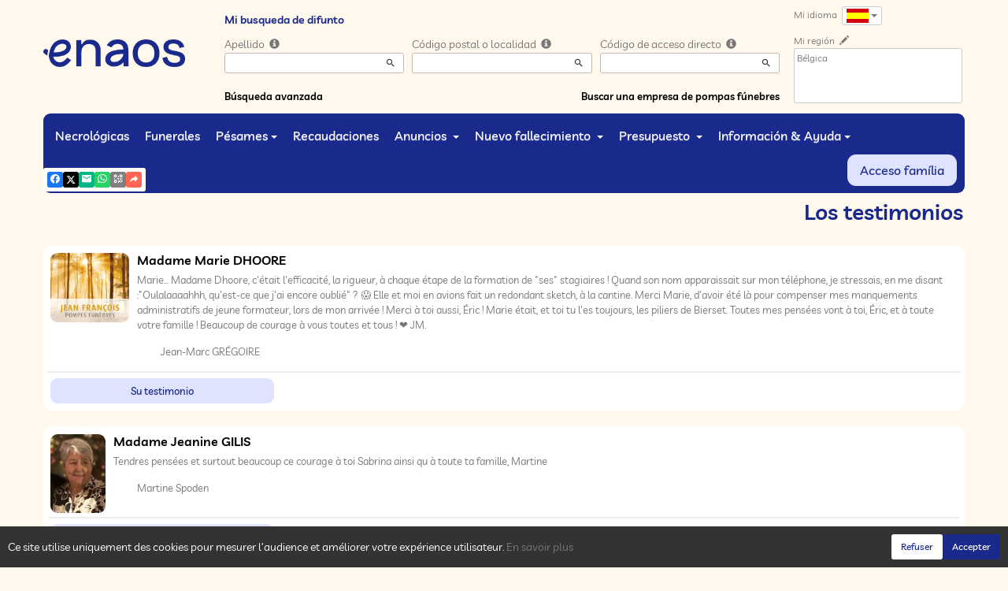

--- FILE ---
content_type: text/html; charset=utf-8
request_url: https://www.enaos.net/P1202.aspx?Type=3&LgTrv=6
body_size: 62829
content:




<!DOCTYPE html><html><head><title>www.enaos.net
</title><script async src="https://www.googletagmanager.com/gtag/js?id=G-5LCKXS3M3M"></script><script>window.dataLayer = window.dataLayer || []; function gtag(){dataLayer.push(arguments);} gtag('consent', 'default', {'ad_storage': 'denied', 'analytics_storage': 'denied'}); gtag('js', new Date()); gtag('config', 'G-5LCKXS3M3M');</script><meta http-equiv="Content-Language" content="es" /><meta http-equiv="Content-Type" content="text/html; CHARSET=UTF-8" /><meta id="oME_oDescription" name="description" content="Los testimonios. Rendez hommage à ceux que vous avez aimés et respectés." lang="es" /><meta id="oME_oKeywords" name="keywords" content="Los testimonios, defunción, info-deceso, difunto, difuntos, muerto, muertos, ceremonia, ceremonias, esquela necrológica, esquelas necrológicas, espacio para pésames, espacios para pésames, pésames, recuerdo, recuerdos, ealbúm de vida, álbumnes, de vida, espacios para la familia, espacios para las familias, memoria, memorias, memorias personales, enaos, naos, aviso de defunción, fúnebre, pompas fúnebres, Presupuesto, solicitud de presupuesto , solicitudes de presupuesto, presupuesto en línea, seguro, seguro funerario, seguro funerario, seguro de defunción, trabajo en mármol, monumento funerario, monumentos funerarios, funeral, funeral, organización funeraria, obituario, obituarios, anuncio, funeraria , funerarias, funerarias, funerarias, cámaras funerarias, cámaras funerarias, cremaciones, cremaciones, crematorios, crematorios, monumento funerario, monumentos funerarios, flor, flores, coron, coronas, ataúd, ataúdes, entierro, entierros, recopilación, recopilaciones, tarea participativa de reunión , tareas participativas de reunión, misa, misas, ceremonia civil, ceremonias civiles, luto, mortuorio, convoy, convoyes, Post-muerte, asistencia post-muerte, administración post-muerte, apoyo post-muerte, asistencia post-muerte, procedimiento, procedimientos, procedimiento post-muerte, procedimientos post-muerte, formalidade, formalidades, formalidade post-muerte, formalidades post-muerte, funeral, laico, ceremonia secular, conmemoración, urna, urna cineraria, joyería, artículo funerario, artículos funerarios, acolchado, monumento cinerario, granito, seguro funerario, seguro de muerte, contratos funerarios, Simplifia, aviso de defunción, aviso de defunción, Caélis, guía Piron, en homenaje, en nuestros corazones, premio , agradecimiento, agradecimientos, dolor, trabajo de luto, declaración de muerte, Funeplus, Los deseos, Fape funeral, compasión, cuidado funerario, cementerio, profesiones funerarias, Iglesia, iglesias, templos, capilla, concepción, párroco, pastor" lang="es" /><meta content="noarchive" name="robots" /><meta content="https://www.enaos.net/img/Icone-Enaos2024.png" Property="og:image" /><meta property="og:description" content="Los testimonios. Rendez hommage à ceux que vous avez aimés et respectés." /><meta property="og:title" content="Los testimonios" /><meta property="og:url" content="https://www.enaos.net/P1202.aspx?Type=3&amp;LgTrv=6" /><meta name="format-detection" content="telephone=no" /><script src="/Commun/Scripts/jquery-3.7.1.js"></script><script src="/Commun/Scripts/jquery.fancybox.js"></script><script src="/Commun/Content/BootStrap.min.js"></script><link href="/Commun/Content/BootStrap.min.css" rel="stylesheet"/><link href="/Commun/Content/BootStrap-theme.min.css" rel="stylesheet"/><link href="/Commun/Content/jquery.fancybox.css" rel="stylesheet"/><link href="/Commun/Styles/Visiteurs2024.min.css?V=202601201848" rel="stylesheet" type="text/css" /><link rel="shortcut icon" type="image/x-icon" href="/Img/Icone-Enaos2024.png" /><meta name="viewport" content="width=device-width, initial-scale=1.0, viewport-fit=cover" /><!-- HTML5 Shim and Respond.js IE8 support of HTML5 elements and media queries --><!-- WARNING: Respond.js doesn't work if you view the page via file:// --><!--[if lt IE 9]><script src="https://oss.maxcdn.com/libs/html5shiv/3.7.0/html5shiv.js"></script><script src="https://oss.maxcdn.com/libs/respond.js/1.3.0/respond.min.js"></script><![endif]--></head><body><div id="oME_oCharge_oCharge" class="CHARGE"><span class="LOADER"></span></div><form method="post" action="./P1202.aspx?Type=3&amp;LgTrv=6" id="aspnetForm"><div class="aspNetHidden"><input type="hidden" name="__EVENTTARGET" id="__EVENTTARGET" value="" /><input type="hidden" name="__EVENTARGUMENT" id="__EVENTARGUMENT" value="" /><input type="hidden" name="__VIEWSTATE" id="__VIEWSTATE" value="97iDQhsK3smtewRYTZqkRl9vvDREbmroelTs/NQ4Oz2G9hFhjrD/Zy6s8IXMN/BU7O8djHYQob6knTJA/6GrEfZovWRBFnj2qvRVUG2zIjax/Th0+kegvVHBk9iLBA6nxqnvbWfsLs9W/JqVSTOE5GJCXzlCijjyIYBn3UFqwGdEZ0rh7MnbL01vSmvlNn4fEZ5djk1l4Tz9pYHZlQYbv2afeEjtjHEa66HbXq3m+Jz2ZZEq9k9gg/+pu1SH9v6GgFv4Vd+P6+McZAvH9gSbzaK/67Vkcn2aV0I8hpoQ13Q=" /></div><script type="text/javascript">//<![CDATA[
var theForm = document.forms['aspnetForm'];
if (!theForm) {
    theForm = document.aspnetForm;
}
function __doPostBack(eventTarget, eventArgument) {
    if (!theForm.onsubmit || (theForm.onsubmit() != false)) {
        theForm.__EVENTTARGET.value = eventTarget;
        theForm.__EVENTARGUMENT.value = eventArgument;
        theForm.submit();
    }
}
//]]></script><script src="/Commun/Scripts/Chargement.min.js?V=202601201848" type="text/javascript"></script><script src="/Commun/Scripts/CompteurVisiteBloc.min.js?V=202601201848" type="text/javascript"></script><script src="/Commun/Scripts/PartagePage.min.js?V=202601201848" type="text/javascript"></script><script src="/Commun/Content/jqwidgets/jqxcore.js"></script><link href="/Commun/Content/jqwidgets/styles/jqx.base.css" rel="stylesheet"/><script src="/commun/Content/jqwidgets/jqxcombobox.js"></script><script src="/commun/Content/jqwidgets/jqxbuttons.js"></script><script src="/commun/Content/jqwidgets/jqxlistbox.js"></script><script src="/commun/Content/jqwidgets/jqxscrollbar.js"></script><script src="/commun/Content/jqwidgets/jqxdata.js"></script><link href="/Commun/Content/jqwidgets/styles/jqx.classic.css" rel="stylesheet"/><link href="/Commun/Content/jqwidgets/styles/jqx.bootstrap.css" rel="stylesheet"/><script src="/Commun/Scripts/Polyfill.min.js?V=202601201848" type="text/javascript"></script><script src="/Commun/Scripts/RechercheDynamiqueV3.min.js?V=202601201848" type="text/javascript"></script><script src="/Scripts/RechercheDynamiqueVisiteur.min.js?V=202601201848" type="text/javascript"></script><script src="/Commun/Scripts/BoutonUnClic.min.js?V=202601201848" type="text/javascript"></script><script type="text/javascript">//<![CDATA[
var oME_oCharge_chargement = new Chargement(oME_oCharge_oCharge);//]]></script><div class="navbar navbar-fixed-top"><div class="container BARRE-VISITEUR"><div class="navbar-header"><button type="button" class="navbar-toggle" data-toggle="collapse" data-target=".MENU-VISITEUR"><span class="glyphicon glyphicon-menu-hamburger" aria-hidden="true"></span></button><button type="button" class="navbar-toggle" data-toggle="collapse" data-target=".HAUT-VISITEUR"><span class="glyphicon glyphicon-search" aria-hidden="true"></span></button><button type="button" class="navbar-toggle" data-toggle="collapse" data-target=".PREFERENCES"><span class="glyphicon glyphicon-cog" aria-hidden="true"></span></button><a class="MINI-LOGO-VISITEURS" href="/Default.aspx"><img src="/Img/Enaos2024.png" alt="Logo" /></a></div><a class="LOGO-VISITEURS" href="/Default.aspx"><img src="/Img/Enaos2024.png" alt="Logo" /></a><div class="PARTAGE-PAGE"><a id="oME_ctl07_oLienFacebook" title="Facebook" rel="nofollow noopener" href="https://www.facebook.com/sharer/sharer.php?u=https%3a%2f%2fwww.enaos.net%2fP1202.aspx%3fType%3d3%26LgTrv%3d6" target="_blank"><i class="mdi mdi-facebook"></i></a><a id="oME_ctl07_oLienTwitter" title="X" class="X" rel="nofollow noopener" href="https://twitter.com/share?text=Los+testimonios.+Rendez+hommage+%c3%a0+ceux+que+vous+avez+aim%c3%a9s+et+respect%c3%a9s.&amp;url=https%3a%2f%2fwww.enaos.net%2fP1202.aspx%3fType%3d3%26LgTrv%3d6" target="_blank"><svg xmlns="http://www.w3.org/2000/svg" width="12" height="12" viewBox="0 0 512 512"><path fill="currentColor" d="M389.2 48h70.6L305.6 224.2L487 464H345L233.7 318.6L106.5 464H35.8l164.9-188.5L26.8 48h145.6l100.5 132.9zm-24.8 373.8h39.1L151.1 88h-42z"/></svg></a><a id="oME_ctl07_oLienEmail" title="Email" rel="nofollow" href="mailto:?subject=Los testimonios&amp;body=Los testimonios. Rendez hommage à ceux que vous avez aimés et respectés.%0a%0ahttps%3a%2f%2fwww.enaos.net%2fP1202.aspx%3fType%3d3%26LgTrv%3d6"><i class="mdi mdi-email"></i></a><a id="oME_ctl07_oLienWhatsapp" title="WhatsApp" rel="nofollow noopener" href="https://api.whatsapp.com/send?text=https%3a%2f%2fwww.enaos.net%2fP1202.aspx%3fType%3d3%26LgTrv%3d6" target="_blank"><i class="mdi mdi-whatsapp"></i></a><a id="oME_ctl07_oLienQRCode" title="QR Code" class="QRCODE-FANCYBOX fancybox.image" rel="nofollow" href="/Pages/ImageQRCode.aspx?data=https%3a%2f%2fwww.enaos.net%2fP1202.aspx%3fType%3d3%26LgTrv%3d6%26AvecBord%3dfalse"><i class="mdi mdi-qrcode"></i></a><div id="oBPartageFacebook" tabindex="-1" class="modal fade" aria-hidden="true" role="dialog"><div class="modal-dialog" role="document"><div class="modal-content"><div class="modal-header"><button type="button" class="close" data-dismiss="modal" aria-label="Close"><span aria-hidden="true">&times;</span></button><h4 class="modal-title">Partager sur facebook</h4></div><div class="modal-body"><p>Si vous avez créé plusieurs annonces dans ce dossier défunt, l’annonce partagée sera la dernière que vous avez créée et activée.</p><div class="PARTAGE-MODAL-BTNS"><a id="oME_ctl07_oLienPartageFacebookAnnonceModal" target="_blank"></a><a id="oME_ctl07_oLienPartageFacebookModal" target="_blank"></a></div></div></div></div></div><a id="oME_ctl08_oLienPartage" title="Partager via" data-toggle="modal" href="#" rel="nofollow"><span id="oME_ctl08_oLSpanShare" class="mdi mdi-share"></span></a></div><div class="navbar-collapse HAUT-VISITEUR collapse"><div class="RECHERCHE-VISITEUR"><span class="SOUS-TITRE-VISITEUR">Mi busqueda de difunto</span><div class="row"><div class="col-xs-12 col-sm-4"><span>Apellido </span>&nbsp;<span id="oME_oLInfoRN" class="INFO-PRODUIT" data-placement="bottom" data-toggle="popover" data-trigger="focus" data-content="Ingrese los primeros caracteres del apellido (al menos 3) de la persona buscada, se le presentará una lista de apellidos correspondientes. Luego puede seleccionar de esta lista la que desee. " onmouseover="$(&#39;#oME_oLInfoRN&#39;).popover(&#39;show&#39;);" onmouseout="$(&#39;#oME_oLInfoRN&#39;).popover(&#39;hide&#39;);"><span class="glyphicon glyphicon-info-sign PETIT"></span></span><input name="oME$oRechNom" type="text" id="oME_oRechNom" class="enaos-textbox" autocomplete="off" /><input type="hidden" name="oME$oValN" id="oME_oValN" /></div><div class="col-xs-12 col-sm-4"><span>Código postal o localidad </span>&nbsp;<span id="oME_oLInfoRL" class="INFO-PRODUIT" data-placement="bottom" data-toggle="popover" data-trigger="focus" data-content="Ingrese los primeros caracteres del código postal, o el nombre (al menos 3) de la localidad buscada, se le presentará una lista de las localidades correspondientes. Luego puede seleccionar de esta lista la que desee. " onmouseover="$(&#39;#oME_oLInfoRL&#39;).popover(&#39;show&#39;);" onmouseout="$(&#39;#oME_oLInfoRL&#39;).popover(&#39;hide&#39;);"><span class="glyphicon glyphicon-info-sign PETIT"></span></span><input name="oME$oRechLocalite" type="text" id="oME_oRechLocalite" class="enaos-textbox" autocomplete="off" /><input type="hidden" name="oME$oValL" id="oME_oValL" /></div><div class="col-xs-12 col-sm-4"><span>Código de acceso directo </span>&nbsp;<span id="oME_oLInfoRAD" class="INFO-PRODUIT" data-placement="bottom" data-toggle="popover" data-trigger="focus" data-content="Ingrese los primeros caracteres del código de acceso directo que le ha comunicado la empresa de pompas fúnebres, se le presentará una lista de códigos de acceso correspondientes. Luego puede seleccionar de esta lista la que desee. " onmouseover="$(&#39;#oME_oLInfoRAD&#39;).popover(&#39;show&#39;);" onmouseout="$(&#39;#oME_oLInfoRAD&#39;).popover(&#39;hide&#39;);"><span class="glyphicon glyphicon-info-sign PETIT"></span></span><input name="oME$oRechAccesDirect" type="text" id="oME_oRechAccesDirect" class="enaos-textbox" autocomplete="off" /><input type="hidden" name="oME$oValAD" id="oME_oValAD" /></div><div class="col-xs-12 col-sm-5 RDV-RAD"><a href="/P1210.aspx?Mode=RA">Búsqueda avanzada</a><input type="submit" name="oME$oBtnR" value="" id="oME_oBtnR" tabindex="-1" data-button="" data-buttonclick="OKRecherche();" /></div><div class="col-xs-12 col-sm-7 RDV-REPF"><a href="/P1100.aspx">Buscar una empresa de pompas fúnebres </a></div></div></div></div><div class="navbar-collapse PREFERENCES collapse"><div class="LANGUE"><span class="SOUS-TITRE-VISITEUR">Mi idioma </span>&nbsp;<div class="btn-group"><button class="btn btn-default btn-xs dropdown-toggle" type="button" data-toggle="dropdown"><img id="oME_oImgLgTrv" src="/Img/ES.Gif" />&nbsp;<span class="caret"></span></button><ul class="dropdown-menu dropdown-menu-right"><li><a id="oME_oLg1" href="https://www.enaos.net/P1202.aspx?Type=3&amp;LgTrv=1"><img alt="" src="/Img/BEfr.gif" />&nbsp;&nbsp;Français (Belgique)</a></li><li><a id="oME_oLg9" href="https://www.enaos.net/P1202.aspx?Type=3&amp;LgTrv=9"><img alt="" src="/Img/FR.gif" />&nbsp;&nbsp;Français (France)</a></li><li><a id="oME_oLg2" href="https://www.enaos.net/P1202.aspx?Type=3&amp;LgTrv=2"><img alt="" src="/Img/BEnl.gif" />&nbsp;&nbsp;Nederlands (Belgïe)</a></li><li><a id="oME_oLg3" href="https://www.enaos.net/P1202.aspx?Type=3&amp;LgTrv=3"><img alt="" src="/Img/GB.gif" />&nbsp;&nbsp;English</a></li><li><a id="oME_oLg6" href="https://www.enaos.net/P1202.aspx?Type=3&amp;LgTrv=6"><img alt="" src="/Img/ES.gif" />&nbsp;&nbsp;Español</a><a id="oME_oLgX" href="javascript:__doPostBack(&#39;oME$oLgX&#39;,&#39;&#39;)" style="display: none;"></a></li></ul></div></div><div class="REGION"><span class="SOUS-TITRE-VISITEUR">Mi región </span>&nbsp;<a href="/P1010.aspx?Retour=%2fP1202.aspx%3fType%3d3%26LgTrv%3d6" id="oME_oLienMP" rel="nofollow"><span class="glyphicon glyphicon-pencil" aria-hidden="true" aria-label="Edit"></span></a><br /><div class="ENCADRE LISTE-REGIONS">Bélgica</div></div></div><div class="aspNetDisabled navbar-collapse collapse MENU-VISITEUR"><ul class="nav navbar-nav"><li><a href="/P1200.aspx" data-effet="Necrológicas">Necrológicas</a></li><li><a href="/P1204.aspx" data-effet="Funerales">Funerales</a></li><li class="dropdown"><a href="#" class="dropdown-toggle" data-toggle="dropdown" data-effet="Pésames">Pésames<b class="caret"></b></a><ul class="dropdown-menu"><li><a href="/P1202.aspx" data-effet="Pésames">Pésames</a></li><li><a href="/P1202.aspx?Type=3" data-effet="Testimonios">Testimonios</a></li><li><a href="/P1202.aspx?Type=4" data-effet="Homenajes">Homenajes</a></li><li><a href="/P1202.aspx?Type=1" data-effet="Tarjetas de visita">Tarjetas de visita</a></li></ul></li><li><a href="/P1206.aspx" data-effet="Recaudaciones ">Recaudaciones </a></li><li class="dropdown"><a href="#" class="dropdown-toggle" data-toggle="dropdown" data-effet="Anuncios ">Anuncios <b class="caret"></b></a><ul class="dropdown-menu"><li><a href="/P1310.aspx" data-effet="Agradecimientos">Agradecimientos</a></li><li><a href="/P1300.aspx" data-effet="Aniversarios">Aniversarios</a></li></ul></li><li class="dropdown"><a href="#" class="dropdown-toggle" data-toggle="dropdown" data-effet="Nuevo fallecimiento ">Nuevo fallecimiento <b class="caret"></b></a><ul class="dropdown-menu"><li><a href="/P1600.aspx" data-effet="Particular">Particular</a></li><li><a href="https://partner.enaos.net/Externe/P3992.aspx?LgTrv=6" data-effet="La empresa de pompas fúnebres " target="_blank" rel="noopener">La empresa de pompas fúnebres </a></li><li class="divider"></li><li><a href="/P1850.aspx" data-effet="Notificaciones ">Notificaciones </a></li></ul></li><li class="dropdown"><a href="#" class="dropdown-toggle" data-toggle="dropdown" data-effet="Presupuesto ">Presupuesto <b class="caret"></b></a><ul class="dropdown-menu"><li><a href="/P1620.aspx?Mode=1" data-effet="Organización funeraria">Organización funeraria</a></li><li><a href="/P1620.aspx?Mode=2" data-effet="Marmolería">Marmolería</a></li><li><a href="/P1620.aspx?Mode=3" data-effet="Seguro de fallecimiento ">Seguro de fallecimiento </a></li></ul></li><li class="dropdown"><a href="#" class="dropdown-toggle" data-toggle="dropdown" data-effet="Información &amp; Ayuda">Información &amp; Ayuda<b class="caret"></b></a><ul class="dropdown-menu"><li><a href="/P1901.aspx" data-effet="¿ Por qué enaos.net ?">¿ Por qué enaos.net ?</a></li><li><a href="/P1805.aspx" data-effet="Preguntas frecuentes">Preguntas frecuentes</a></li><li class="divider"></li><li><a href="/Pages/Page-Probleme.aspx" data-effet="Problemas en la página" target="_blank" rel="nofollow noopener">Problemas en la página</a></li><li><a href="/Pages/Page-Avis.aspx" data-effet="Su opinión acerca de esta página" target="_blank" rel="nofollow noopener">Su opinión acerca de esta página</a></li><li><a href="/Pages/Site-Question.aspx" data-effet="Hacer una pregunta a enaos.net" target="_blank" rel="nofollow noopener">Hacer una pregunta a enaos.net</a></li><li class="divider"></li><li><a href="https://business.enaos.net" data-effet="Presentación enaos para profesionales del servicio funerario" target="_blank" rel="noopener">Presentación enaos para profesionales del servicio funerario</a></li><li><a href="https://partner.enaos.net/Externe/P3992.aspx" data-effet="Informaciones para las pompas fúnebres " target="_blank" rel="noopener">Informaciones para las pompas fúnebres </a></li><li class="divider"></li><li><a href="/P1800.Aspx" data-effet="Condiciones de uso">Condiciones de uso</a></li><li><a href="/P1801.Aspx" data-effet="Política de privacidad ">Política de privacidad </a></li><li><a href="/P1803.Aspx" data-effet="Política de gestión de los cookies">Política de gestión de los cookies</a></li><li><a href="/P1802.Aspx" data-effet="Notas legales">Notas legales</a></li></ul></li><li class="FAMILLE"><a href="https://family.enaos.net/?LgTrv=6" data-effet="Acceso família " target="_blank" rel="noindex nofollow noopener">Acceso família </a></li></ul></div><div class="BARRE-TITRE"><h1>Los testimonios</h1></div></div></div><div class="container CONTENU"><div id="oModalPartage" tabindex="-1" class="modal fade" role="dialog" aria-labelledby="ModalShare" aria-hidden="true"><div class="modal-dialog" role="document"><div class="modal-content"><div class="modal-header"><button type="button" class="close" data-dismiss="modal" aria-label="Close"><span aria-hidden="true">&times;</span></button><h4 class="modal-title">Partager via</h4></div><div class="modal-body"><div class="PARTAGE-BLOC"><div class="PARTAGE-ITEM"><a id="oME_ctl09_oLienFacebook" title="Facebook" class="PARTAGE-ICONE" href="#" rel="nofollow noopener" target="_blank"><i class="mdi mdi-facebook PARTAGE-FACEBOOK"></i></a><label for="oME_ctl09_oLienFacebook">Facebook</label></div><div class="PARTAGE-ITEM"><a id="oME_ctl09_oLienTwitter" title="X" class="PARTAGE-ICONE" href="#" rel="nofollow noopener" target="_blank"><svg xmlns="http://www.w3.org/2000/svg" style="margin-bottom: -7px;" width="60" height="60" viewBox="0 0 512 512"><path fill="black" d="M389.2 48h70.6L305.6 224.2L487 464H345L233.7 318.6L106.5 464H35.8l164.9-188.5L26.8 48h145.6l100.5 132.9zm-24.8 373.8h39.1L151.1 88h-42z"/></svg></a><label for="oME_ctl09_oLienTwitter">X</label></div><div class="PARTAGE-ITEM"><a id="oME_ctl09_oLienWhatsApp" title="WhatsApp" class="PARTAGE-ICONE" href="#" data-action="share/whatsapp/share" rel="nofollow noopener" target="_blank"><i class="mdi mdi-whatsapp PARTAGE-WHATSAPP"></i></a><label for="oME_ctl09_oLienWhatsApp">WhatsApp</label></div><div class="PARTAGE-ITEM"><a id="oME_ctl09_oLienEmail" title="Email" class="PARTAGE-ICONE" href="#" rel="nofollow"><i class="mdi mdi-email"></i></a><label for="oME_ctl09_oLienEmail">Email</label></div><div class="PARTAGE-ITEM"><a id="oME_ctl09_oLienGmail" title="Gmail" class="PARTAGE-ICONE" href="#" rel="nofollow noopener" target="_blank"><i class="mdi mdi-gmail PARTAGE-GMAIL"></i></a><label for="oME_ctl09_oLienGmail">Gmail</label></div><div class="PARTAGE-ITEM"><a id="oME_ctl09_oLienLinkedIn" title="LinkedIn" class="PARTAGE-ICONE" href="#" rel="nofollow noopener" target="_blank"><i class="mdi mdi-linkedin PARTAGE-LINKEDIN"></i></a><label for="oME_ctl09_oLienLinkedIn">LinkedIn</label></div><div class="PARTAGE-ITEM"><a id="oME_ctl09_oLienImpression" title="Imprimer" class="PARTAGE-ICONE" href="#" rel="nofollow"><i class="mdi mdi-printer"></i></a><label for="oME_ctl09_oLienImpression" id="oME_ctl09_oLImpression">Imprimer</label></div><div class="PARTAGE-ITEM"><a id="oME_ctl09_oLienQRCode" title="QR Code" class="PARTAGE-ICONE QRCODE-FANCYBOX fancybox.image" href="#" rel="nofollow"><i class="mdi mdi-qrcode"></i></a><label for="oME_ctl09_oLienQRCode" id="oME_ctl09_oLQRCode">QR Code</label></div></div></div></div></div></div><div class="BLOCS-M"><div class="BLOC-P ENCADRE BPM"><table style="width: 100%;"><tr><td class="PHOTO-PID"><a id="oME_oH_oMs_ctl01_oP_oPP_oP" class="IMG-FANCYBOX" href="/Donnees/Deces/000/000/932/558/Photo.jpg"><img src="/Donnees/Deces/000/000/932/558/Thumb2-Photo.jpg" alt="Photo 932558" /></a></td><td class="INFOS-PERSONNE MSG"><a id="oME_oH_oMs_ctl01_oP_oLien" class="TITRE" href="https://www.pf-jfrancois.net/P1220.aspx?IdPer=eeovmEaWn">Madame Marie DHOORE</a><div id="oME_oH_oMs_ctl01_oP_oBM" class="INFO-M">Marie... Madame Dhoore, c'était l'efficacité, la rigueur, à chaque étape de la formation de "ses" stagiaires ! Quand son nom apparaissait sur mon téléphone, je stressais, en me disant :"Oulalaaaahhh, qu'est-ce que j'ai encore oublié" ? 😱 Elle et moi en avions fait un redondant sketch, à la cantine. Merci Marie, d'avoir été là pour compenser mes manquements administratifs de jeune formateur, lors de mon arrivée ! Merci à toi aussi, Éric ! Marie était, et toi tu l'es toujours, les piliers de Bierset. Toutes mes pensées vont à toi, Éric, et à toute votre famille ! Beaucoup de courage à vous toutes et tous ! ❤️ JM.
                
</div><div id="oME_oH_oMs_ctl01_oP_oBS" class="INFO-S"><a id="oME_oH_oMs_ctl01_oP_oLienS" href="https://www.pf-jfrancois.net/P1240.aspx?IdPer=eeovmEaWn&amp;IdEsp=ebnVLVE0Y&amp;Info=temoins">Jean-Marc  GRÉGOIRE </a></div><div class="LEURRE-EPF"></div></td></tr></table><div class="row ACTIONS-PERSONNE"><div class="col-xs-6 col-sm-3 CLEAR"><a title="Presione este botón para transmitir su testimonio para [1]" class="CONDOLEANCE" rel="noopener" href="https://www.pf-jfrancois.net/P1240.aspx?IdPer=eeovmEaWn&amp;IdEsp=ebnVLVE0Y&amp;Info=DepotT">Su testimonio</a></div></div></div><div class="BLOC-P ENCADRE BPM"><table style="width: 100%;"><tr><td class="PHOTO-PID"><a id="oME_oH_oMs_ctl02_oP_oPP_oP" class="IMG-FANCYBOX" href="/Donnees/Deces/000/000/932/153/Photo.jpg"><img src="/Donnees/Deces/000/000/932/153/Thumb2-Photo.jpg" alt="Photo 932153" /></a></td><td class="INFOS-PERSONNE MSG"><a id="oME_oH_oMs_ctl02_oP_oLien" class="TITRE" href="https://www.pf-gierens.net/P1220.aspx?IdPer=evNeyZ7WN">Madame Jeanine GILIS</a><div id="oME_oH_oMs_ctl02_oP_oBM" class="INFO-M">Tendres pensées et surtout beaucoup ce courage à toi Sabrina ainsi qu à toute ta famille, Martine
                
</div><div id="oME_oH_oMs_ctl02_oP_oBS" class="INFO-S"><a id="oME_oH_oMs_ctl02_oP_oLienS" href="https://www.pf-gierens.net/P1240.aspx?IdPer=evNeyZ7WN&amp;IdEsp=ebnVLVX7Y&amp;Info=temoins">Martine Spoden</a></div><div class="LEURRE-EPF"></div></td></tr></table><div class="row ACTIONS-PERSONNE"><div class="col-xs-6 col-sm-3 CLEAR"><a title="Presione este botón para transmitir su testimonio para [1]" class="CONDOLEANCE" rel="noopener" href="https://www.pf-gierens.net/P1240.aspx?IdPer=evNeyZ7WN&amp;IdEsp=ebnVLVX7Y&amp;Info=DepotT">Su testimonio</a></div></div></div><div class="BLOC-P ENCADRE BPM"><table style="width: 100%;"><tr><td class="PHOTO-PID"><a id="oME_oH_oMs_ctl03_oP_oPP_oP" class="IMG-FANCYBOX" href="/Donnees/Deces/000/000/932/057/Photo.jpg"><img src="/Donnees/Deces/000/000/932/057/Thumb2-Photo.jpg" alt="Photo 932057" /></a></td><td class="INFOS-PERSONNE MSG"><a id="oME_oH_oMs_ctl03_oP_oLien" class="TITRE" href="/P1220.aspx?IdPer=eRYXKWkBo">Monsieur Stéphane TAVERNE</a><div id="oME_oH_oMs_ctl03_oP_oBM" class="INFO-M">Stéphane mon ami, je n’avais plus de nouvelles de toi depuis le 01/01. Je viens d’apprendre que tu as rejoint les anges. Ton départ laisse un grand vide et en même temps je suis heureux pour toi car tu ne souffriras plus. Tu es et tu resteras dans mon cœur mon ami pour toujours. Stéphane je t’aime. Thierry
                
</div><div id="oME_oH_oMs_ctl03_oP_oBS" class="INFO-S"><a id="oME_oH_oMs_ctl03_oP_oLienS" href="/P1240.aspx?IdPer=eRYXKWkBo&amp;IdEsp=eMoPLJx9o&amp;Info=temoins">Thierry GEORGES</a></div><div class="LEURRE-EPF"></div></td></tr></table><div class="row ACTIONS-PERSONNE"><div class="col-xs-6 col-sm-3 CLEAR"><a title="Presione este botón para transmitir su testimonio para [1]" class="CONDOLEANCE" rel="noopener" href="/P1240.aspx?IdPer=eRYXKWkBo&amp;IdEsp=eMoPLJx9o&amp;Info=DepotT">Su testimonio</a></div></div></div><div class="BLOC-P ENCADRE BPM"><table style="width: 100%;"><tr><td class="PHOTO-PID"><a id="oME_oH_oMs_ctl04_oP_oPP_oP" class="IMG-FANCYBOX" href="/Donnees/Deces/000/000/931/782/Photo.jpg"><img src="/Donnees/Deces/000/000/931/782/Thumb2-Photo.jpg" alt="Photo 931782" /></a></td><td class="INFOS-PERSONNE MSG"><a id="oME_oH_oMs_ctl04_oP_oLien" class="TITRE" href="https://www.pf-gierens.net/P1220.aspx?IdPer=ejN4paLeN">Madame Mariette ZÉLER</a><div id="oME_oH_oMs_ctl04_oP_oBM" class="INFO-M">Nous vous présentons nos chaleureuses et sincères condoléances à toute la famille en ces moments de douleurs
                
</div><div id="oME_oH_oMs_ctl04_oP_oBS" class="INFO-S"><a id="oME_oH_oMs_ctl04_oP_oLienS" href="https://www.pf-gierens.net/P1240.aspx?IdPer=ejN4paLeN&amp;IdEsp=e8NjEVORY&amp;Info=temoins">Philippe et Ginette  Decker Pirotte </a></div><div class="LEURRE-EPF"></div></td></tr></table><div class="row ACTIONS-PERSONNE"><div class="col-xs-6 col-sm-3 CLEAR"><a title="Presione este botón para transmitir su testimonio para [1]" class="CONDOLEANCE" rel="noopener" href="https://www.pf-gierens.net/P1240.aspx?IdPer=ejN4paLeN&amp;IdEsp=e8NjEVORY&amp;Info=DepotT">Su testimonio</a></div></div></div><div class="BLOC-P ENCADRE BPM"><table style="width: 100%;"><tr><td class="PHOTO-PID"><a id="oME_oH_oMs_ctl05_oP_oPP_oP" class="IMG-FANCYBOX" href="/Donnees/Deces/000/000/931/860/Photo061611.png"><img src="/Donnees/Deces/000/000/931/860/Thumb2-Photo061611.png" alt="Photo 931860" /></a></td><td class="INFOS-PERSONNE MSG"><a id="oME_oH_oMs_ctl05_oP_oLien" class="TITRE" href="https://www.pf-gierens.net/P1220.aspx?IdPer=eVYyG4axn">Madame Nicole DERUETTE</a><div id="oME_oH_oMs_ctl05_oP_oBM" class="INFO-M">Vous présentent leurs sincères condoléances.
                
</div><div id="oME_oH_oMs_ctl05_oP_oBS" class="INFO-S"><a id="oME_oH_oMs_ctl05_oP_oLienS" href="https://www.pf-gierens.net/P1240.aspx?IdPer=eVYyG4axn&amp;IdEsp=ejN4lPx3N&amp;Info=temoins">Stéphane et Nicole Abinet-Genin</a></div><div class="LEURRE-EPF"></div></td></tr></table><div class="row ACTIONS-PERSONNE"><div class="col-xs-6 col-sm-3 CLEAR"><a title="Presione este botón para transmitir su testimonio para [1]" class="CONDOLEANCE" rel="noopener" href="https://www.pf-gierens.net/P1240.aspx?IdPer=eVYyG4axn&amp;IdEsp=ejN4lPx3N&amp;Info=DepotT">Su testimonio</a></div></div></div><div class="BLOC-P ENCADRE BPM"><table style="width: 100%;"><tr><td class="PHOTO-PID"><a id="oME_oH_oMs_ctl06_oP_oPP_oP" class="IMG-FANCYBOX" href="/Donnees/Deces/000/000/931/567/Photo062447.jpg"><img src="/Donnees/Deces/000/000/931/567/Thumb2-Photo062447.jpg" alt="Photo 931567" /></a></td><td class="INFOS-PERSONNE MSG"><a id="oME_oH_oMs_ctl06_oP_oLien" class="TITRE" href="/P1220.aspx?IdPer=e2nD1dqMo">Colin BALTHAZAR</a><div id="oME_oH_oMs_ctl06_oP_oBM" class="INFO-M">J’ai rencontré Colin cet été à l’hôpital. Il a partagé ses textes subtils et profond sur la folie, les blessures. J’espère pouvoir utiliser un de ses textes dans une de nos pièces. Il était d’une sensibilité et d’une intelligence rares Colin tu étais doué infiniment. J’aimerais savoir si possible ce qu’il t’est arrivé. Je t’envoie toute ma douceur, ma tendresse et nos fous rires
                
</div><div id="oME_oH_oMs_ctl06_oP_oBS" class="INFO-S"><a id="oME_oH_oMs_ctl06_oP_oLienS" href="/P1240.aspx?IdPer=e2nD1dqMo&amp;IdEsp=eynJXe7yY&amp;Info=temoins">Vanessa Van Strijthem</a></div><div class="LEURRE-EPF"></div></td></tr></table><div class="row ACTIONS-PERSONNE"><div class="col-xs-6 col-sm-3 CLEAR"><a title="Presione este botón para transmitir su testimonio para [1]" class="CONDOLEANCE" rel="noopener" href="/P1240.aspx?IdPer=e2nD1dqMo&amp;IdEsp=eynJXe7yY&amp;Info=DepotT">Su testimonio</a></div></div></div><div class="BLOC-P ENCADRE BPM"><table style="width: 100%;"><tr><td class="PHOTO-PID"><a id="oME_oH_oMs_ctl07_oP_oPP_oP" class="IMG-FANCYBOX" href="/Donnees/Deces/000/000/929/981/Photo053557.jpg"><img src="/Donnees/Deces/000/000/929/981/Thumb2-Photo053557.jpg" alt="Photo 929981" /></a></td><td class="INFOS-PERSONNE MSG"><a id="oME_oH_oMs_ctl07_oP_oLien" class="TITRE" href="https://www.pf-vandermest.be/P1220.aspx?IdPer=ebnVAymQN">Monsieur Fabrice MURATORE</a><div id="oME_oH_oMs_ctl07_oP_oBM" class="INFO-M">Lieve Fabrice (Fabriski :-)<br />Kleine broer , in al die jaren waren we veelal roommates, muziek buddy’s - rhythm section  (met o.a Angel, Tom , Kris en Ruben) bij Mariage F in theater Tol.<br />Ik zal je missen  .. dank om met jouw die aangename momenten ( o.a in het buitenland) , de muzikale energie en het respect die we voelden voor elkaar te kunnen ervaren-delen..<br />Ik kan je nu nog enkel slechts herinneren via digitale beelden…<br /><br />Ik wens je familie en dierbaren veel moed en licht toe om je afscheid  te boven kunnen komen ..<br />Rust wel mooie man X
                
</div><div id="oME_oH_oMs_ctl07_oP_oBS" class="INFO-S"><a id="oME_oH_oMs_ctl07_oP_oLienS" href="https://www.pf-vandermest.be/P1240.aspx?IdPer=ebnVAymQN&amp;IdEsp=e8NjEqplY&amp;Info=temoins">Boris De Laet</a></div><div class="LEURRE-EPF"></div></td></tr></table><div class="row ACTIONS-PERSONNE"><div class="col-xs-6 col-sm-3 CLEAR"><a title="Presione este botón para transmitir su testimonio para [1]" class="CONDOLEANCE" rel="noopener" href="https://www.pf-vandermest.be/P1240.aspx?IdPer=ebnVAymQN&amp;IdEsp=e8NjEqplY&amp;Info=DepotT">Su testimonio</a></div></div></div><div class="BLOC-P ENCADRE BPM"><table style="width: 100%;"><tr><td class="PHOTO-PID"><a id="oME_oH_oMs_ctl08_oP_oPP_oP" class="IMG-FANCYBOX" href="/Donnees/Deces/000/000/929/402/Photo063704.jpg"><img src="/Donnees/Deces/000/000/929/402/Thumb2-Photo063704.jpg" alt="Photo 929402" /></a></td><td class="INFOS-PERSONNE MSG"><a id="oME_oH_oMs_ctl08_oP_oLien" class="TITRE" href="https://www.vaermansale.net/P1220.aspx?IdPer=e4ozpqOxN">Mijnheer Frank Schraets</a><div id="oME_oH_oMs_ctl08_oP_oBM" class="INFO-M">Lieve Frank,<br />Wat een pijnlijk nieuws voor ons.<br />Jij een zo dynamisch man.<br />Van jong af aan altijd geïnteresseerd, bedrijvig en boeiend.<br />Wij zijn altijd trots op je geweest.<br />Hoe pijnlijk dat je ons moest verlaten<br />Kom tot rust.<br />Nu meer dan ooit zullen wij aan je denken.<br />Dag jongen,<br />Tant Arlette
                
</div><div id="oME_oH_oMs_ctl08_oP_oBS" class="INFO-S"><a id="oME_oH_oMs_ctl08_oP_oLienS" href="https://www.vaermansale.net/P1240.aspx?IdPer=e4ozpqOxN&amp;IdEsp=eMYbEd5wo&amp;Info=temoins">Arlette Schraets</a></div><div class="LEURRE-EPF"></div></td></tr></table><div class="row ACTIONS-PERSONNE"><div class="col-xs-6 col-sm-3 CLEAR"><a title="Presione este botón para transmitir su testimonio para [1]" class="CONDOLEANCE" rel="noopener" href="https://www.vaermansale.net/P1240.aspx?IdPer=e4ozpqOxN&amp;IdEsp=eMYbEd5wo&amp;Info=DepotT">Su testimonio</a></div></div></div><div class="BLOC-P ENCADRE BPM"><table style="width: 100%;"><tr><td class="PHOTO-PID"><a id="oME_oH_oMs_ctl09_oP_oPP_oP" class="IMG-FANCYBOX" href="/Donnees/Deces/000/000/926/655/Photo015158.jpg"><img src="/Donnees/Deces/000/000/926/655/Thumb2-Photo015158.jpg" alt="Photo 926655" /></a></td><td class="INFOS-PERSONNE MSG"><a id="oME_oH_oMs_ctl09_oP_oLien" class="TITRE" href="/P1220.aspx?IdPer=epn8WXqyN">Madame Dominique TROOSTERS</a><div id="oME_oH_oMs_ctl09_oP_oBM" class="INFO-M">Je voulais vous écrire que j'étais de tout ❤️avec vous,Dominique m'a aider dans mon orientation  à la cité des métiers, je l'ai vue que 2 fois mais tout de suite elle m'a mise en CONFIANCE et à fais tout son possible pour m'aider au mieux ,je lui avais expliqué que j'avais une passion pour l'argile ,je lui avais montré des photos de ce que je fessais et elle trouvait ça chouette du coup j'ai fait une sculpture pour elle mais voilà j'ai malheureusement pas eux la chance de lui donner plutôt car je dépend de quelqu'un pour la cuisson je n'ai pas de four donc voilà on s'était donner rendez-vous ce début janvier pour lui offrir ce petit cadeau de remerciement pour ce qu'elle a fait pour moi je l'oublierai jamais ,demain j'apporte la sculpture à la cité des métiers,  elle restera dans les bureau en hommage à DOMIQUE .
                
</div><div id="oME_oH_oMs_ctl09_oP_oBS" class="INFO-S"><a id="oME_oH_oMs_ctl09_oP_oLienS" href="/P1240.aspx?IdPer=epn8WXqyN&amp;IdEsp=e4ozdL6pN&amp;Info=temoins">Noëlla  Flamand</a></div><div class="LEURRE-EPF"></div></td></tr></table><div class="row ACTIONS-PERSONNE"><div class="col-xs-6 col-sm-3 CLEAR"><a title="Presione este botón para transmitir su testimonio para [1]" class="CONDOLEANCE" rel="noopener" href="/P1240.aspx?IdPer=epn8WXqyN&amp;IdEsp=e4ozdL6pN&amp;Info=DepotT">Su testimonio</a></div></div></div><div class="BLOC-P ENCADRE BPM"><table style="width: 100%;"><tr><td class="PHOTO-PID"><a id="oME_oH_oMs_ctl10_oP_oPP_oP" class="IMG-FANCYBOX" href="/Donnees/Deces/000/000/929/981/Photo053557.jpg"><img src="/Donnees/Deces/000/000/929/981/Thumb2-Photo053557.jpg" alt="Photo 929981" /></a></td><td class="INFOS-PERSONNE MSG"><a id="oME_oH_oMs_ctl10_oP_oLien" class="TITRE" href="https://www.pf-vandermest.be/P1220.aspx?IdPer=ebnVAymQN">Monsieur Fabrice MURATORE</a><div id="oME_oH_oMs_ctl10_oP_oBM" class="INFO-M">Fabrice a fait le même parcours que moi depuis la maternelle, jusqu'à être mon collègue.<br />Fabrice était attentif, joyeux, clairement débordant de vie et d'envies.<br />Je retiendrai sa voix, son rire et son énergie qui me motivait et me faisait me sentir bien à ses côtés.<br />Merci Fabrice pour tout ça et pour ta musique merveilleuse. Ta disparition laisse un grand vide mais tu mérites la paix où que tu sois... <br /><br />Condoléances à sa famille
                
</div><div id="oME_oH_oMs_ctl10_oP_oBS" class="INFO-S"><a id="oME_oH_oMs_ctl10_oP_oLienS" href="https://www.pf-vandermest.be/P1240.aspx?IdPer=ebnVAymQN&amp;IdEsp=e8NjEqplY&amp;Info=temoins">Felice Meert</a></div><div class="LEURRE-EPF"></div></td></tr></table><div class="row ACTIONS-PERSONNE"><div class="col-xs-6 col-sm-3 CLEAR"><a title="Presione este botón para transmitir su testimonio para [1]" class="CONDOLEANCE" rel="noopener" href="https://www.pf-vandermest.be/P1240.aspx?IdPer=ebnVAymQN&amp;IdEsp=e8NjEqplY&amp;Info=DepotT">Su testimonio</a></div></div></div><div class="BLOC-P ENCADRE BPM"><table style="width: 100%;"><tr><td class="PHOTO-PID"><a id="oME_oH_oMs_ctl11_oP_oPP_oP" class="IMG-FANCYBOX" href="/Donnees/Deces/000/000/929/981/Photo053557.jpg"><img src="/Donnees/Deces/000/000/929/981/Thumb2-Photo053557.jpg" alt="Photo 929981" /></a></td><td class="INFOS-PERSONNE MSG"><a id="oME_oH_oMs_ctl11_oP_oLien" class="TITRE" href="https://www.pf-vandermest.be/P1220.aspx?IdPer=ebnVAymQN">Monsieur Fabrice MURATORE</a><div id="oME_oH_oMs_ctl11_oP_oBM" class="INFO-M">Nos chemins se sont croisés à l Athénée Royal de Saint Ghislain où il a fait partie du corps enseignant pendant plusieurs années. Je garde de lui le souvenir d’un homme empathique et profondément gentil. Passionné par son art, il regorgeait d idées pour partager cet amour et capter l attention de ses élèves. Je suis choquée et très attristée par l annonce de son décès. Je  n’oublierai pas cette belle personne et son magnifique sourire.  A tous ses proches je présente mes sincères condoléances. Qu il repose en paix.
                
</div><div id="oME_oH_oMs_ctl11_oP_oBS" class="INFO-S"><a id="oME_oH_oMs_ctl11_oP_oLienS" href="https://www.pf-vandermest.be/P1240.aspx?IdPer=ebnVAymQN&amp;IdEsp=e8NjEqplY&amp;Info=temoins">Martine Pavot</a></div><div class="LEURRE-EPF"></div></td></tr></table><div class="row ACTIONS-PERSONNE"><div class="col-xs-6 col-sm-3 CLEAR"><a title="Presione este botón para transmitir su testimonio para [1]" class="CONDOLEANCE" rel="noopener" href="https://www.pf-vandermest.be/P1240.aspx?IdPer=ebnVAymQN&amp;IdEsp=e8NjEqplY&amp;Info=DepotT">Su testimonio</a></div></div></div><div class="BLOC-P ENCADRE BPM"><table style="width: 100%;"><tr><td class="PHOTO-PID"><a id="oME_oH_oMs_ctl12_oP_oPP_oP" class="IMG-FANCYBOX" href="/Donnees/Deces/000/000/929/981/Photo053557.jpg"><img src="/Donnees/Deces/000/000/929/981/Thumb2-Photo053557.jpg" alt="Photo 929981" /></a></td><td class="INFOS-PERSONNE MSG"><a id="oME_oH_oMs_ctl12_oP_oLien" class="TITRE" href="https://www.pf-vandermest.be/P1220.aspx?IdPer=ebnVAymQN">Monsieur Fabrice MURATORE</a><div id="oME_oH_oMs_ctl12_oP_oBM" class="INFO-M">Fabrice nous nous sommes connus très jeunes à l'ècole et à l'acadèmie de musique. Je t'ai toujours vu le sourire aux lèvres et les yeux rieurs. Toujours sympathique et drôle. Je pense tellement fort à tes parents et Maryse. Repose en paix
                
</div><div id="oME_oH_oMs_ctl12_oP_oBS" class="INFO-S"><a id="oME_oH_oMs_ctl12_oP_oLienS" href="https://www.pf-vandermest.be/P1240.aspx?IdPer=ebnVAymQN&amp;IdEsp=e8NjEqplY&amp;Info=temoins">Gwenaelle Fahim</a></div><div class="LEURRE-EPF"></div></td></tr></table><div class="row ACTIONS-PERSONNE"><div class="col-xs-6 col-sm-3 CLEAR"><a title="Presione este botón para transmitir su testimonio para [1]" class="CONDOLEANCE" rel="noopener" href="https://www.pf-vandermest.be/P1240.aspx?IdPer=ebnVAymQN&amp;IdEsp=e8NjEqplY&amp;Info=DepotT">Su testimonio</a></div></div></div><div class="BLOC-P ENCADRE BPM"><table style="width: 100%;"><tr><td class="PHOTO-PID"><a id="oME_oH_oMs_ctl13_oP_oPP_oP" class="IMG-FANCYBOX" href="/Donnees/Deces/000/000/929/981/Photo053557.jpg"><img src="/Donnees/Deces/000/000/929/981/Thumb2-Photo053557.jpg" alt="Photo 929981" /></a></td><td class="INFOS-PERSONNE MSG"><a id="oME_oH_oMs_ctl13_oP_oLien" class="TITRE" href="https://www.pf-vandermest.be/P1220.aspx?IdPer=ebnVAymQN">Monsieur Fabrice MURATORE</a><div id="oME_oH_oMs_ctl13_oP_oBM" class="INFO-M">Mes condoleances emues a rosa et atoute sa famille c est injuste de Perdre un enfant courage
                
</div><div id="oME_oH_oMs_ctl13_oP_oBS" class="INFO-S"><a id="oME_oH_oMs_ctl13_oP_oLienS" href="https://www.pf-vandermest.be/P1240.aspx?IdPer=ebnVAymQN&amp;IdEsp=e8NjEqplY&amp;Info=temoins">Ghislaine Renvillard</a></div><div class="LEURRE-EPF"></div></td></tr></table><div class="row ACTIONS-PERSONNE"><div class="col-xs-6 col-sm-3 CLEAR"><a title="Presione este botón para transmitir su testimonio para [1]" class="CONDOLEANCE" rel="noopener" href="https://www.pf-vandermest.be/P1240.aspx?IdPer=ebnVAymQN&amp;IdEsp=e8NjEqplY&amp;Info=DepotT">Su testimonio</a></div></div></div><div class="BLOC-P ENCADRE BPM"><table style="width: 100%;"><tr><td class="PHOTO-PID"><a id="oME_oH_oMs_ctl14_oP_oPP_oP" class="IMG-FANCYBOX" href="/Donnees/Deces/000/000/929/815/Photo054552.jpg"><img src="/Donnees/Deces/000/000/929/815/Thumb2-Photo054552.jpg" alt="Photo 929815" /></a></td><td class="INFOS-PERSONNE MSG"><a id="oME_oH_oMs_ctl14_oP_oLien" class="TITRE" href="https://www.pf-vandermest.be/P1220.aspx?IdPer=exYrJPVRY">Madame Sabrina DECAMPS</a><div id="oME_oH_oMs_ctl14_oP_oBM" class="INFO-M">Nos plus sincères condoléances a son compagnon romain ainsi qu'à sa famille et ses amis.
                
</div><div id="oME_oH_oMs_ctl14_oP_oBS" class="INFO-S"><a id="oME_oH_oMs_ctl14_oP_oLienS" href="https://www.pf-vandermest.be/P1240.aspx?IdPer=exYrJPVRY&amp;IdEsp=e9ngEemGY&amp;Info=temoins">Nathalie hugues Haussy huygens</a></div><div class="LEURRE-EPF"></div></td></tr></table><div class="row ACTIONS-PERSONNE"><div class="col-xs-6 col-sm-3 CLEAR"><a title="Presione este botón para transmitir su testimonio para [1]" class="CONDOLEANCE" rel="noopener" href="https://www.pf-vandermest.be/P1240.aspx?IdPer=exYrJPVRY&amp;IdEsp=e9ngEemGY&amp;Info=DepotT">Su testimonio</a></div></div></div><div class="BLOC-P ENCADRE BPM"><table style="width: 100%;"><tr><td class="PHOTO-PID"><a id="oME_oH_oMs_ctl15_oP_oPP_oP" class="IMG-FANCYBOX" href="/Donnees/Deces/000/000/930/557/Photo021224.jpg"><img src="/Donnees/Deces/000/000/930/557/Thumb2-Photo021224.jpg" alt="Photo 930557" /></a></td><td class="INFOS-PERSONNE MSG"><a id="oME_oH_oMs_ctl15_oP_oLien" class="TITRE" href="https://www.uitvaartverzorging-winkelmans.net/P1220.aspx?IdPer=eRYXKZDAo">Mijnheer Leo Van den Bogaert</a><div id="oME_oH_oMs_ctl15_oP_oBM" class="INFO-M">Sterkte in deze periode van afscheid.🙏
                
</div><div id="oME_oH_oMs_ctl15_oP_oBS" class="INFO-S"><a id="oME_oH_oMs_ctl15_oP_oLienS" href="https://www.uitvaartverzorging-winkelmans.net/P1240.aspx?IdPer=eRYXKZDAo&amp;IdEsp=e0naEQdOn&amp;Info=temoins">Gunter Belmans </a></div><div class="LEURRE-EPF"></div></td></tr></table><div class="row ACTIONS-PERSONNE"><div class="col-xs-6 col-sm-3 CLEAR"><a title="Presione este botón para transmitir su testimonio para [1]" class="CONDOLEANCE" rel="noopener" href="https://www.uitvaartverzorging-winkelmans.net/P1240.aspx?IdPer=eRYXKZDAo&amp;IdEsp=e0naEQdOn&amp;Info=DepotT">Su testimonio</a></div></div></div><div class="BLOC-P ENCADRE BPM"><table style="width: 100%;"><tr><td class="PHOTO-PID"><a id="oME_oH_oMs_ctl16_oP_oPP_oP" class="IMG-FANCYBOX" href="/Donnees/Deces/000/000/930/000/Photo024149.png"><img src="/Donnees/Deces/000/000/930/000/Thumb2-Photo024149.png" alt="Photo 930000" /></a></td><td class="INFOS-PERSONNE MSG"><a id="oME_oH_oMs_ctl16_oP_oLien" class="TITRE" href="/P1220.aspx?IdPer=eZnGGpkkn">Monsieur Michel ROSSION</a><div id="oME_oH_oMs_ctl16_oP_oBM" class="INFO-M">A JOSEPH ET TOUTÉ LA FAMILLE MES SINCERES CONDOLEANCES AVEC MA SYMPATHIE EMUE
                
</div><div id="oME_oH_oMs_ctl16_oP_oBS" class="INFO-S"><a id="oME_oH_oMs_ctl16_oP_oLienS" href="/P1240.aspx?IdPer=eZnGGpkkn&amp;IdEsp=exYrd5Zxn&amp;Info=temoins"> Gerardy Marie Claire </a></div><div class="LEURRE-EPF"></div></td></tr></table><div class="row ACTIONS-PERSONNE"><div class="col-xs-6 col-sm-3 CLEAR"><a title="Presione este botón para transmitir su testimonio para [1]" class="CONDOLEANCE" rel="noopener" href="/P1240.aspx?IdPer=eZnGGpkkn&amp;IdEsp=exYrd5Zxn&amp;Info=DepotT">Su testimonio</a></div></div></div><div class="BLOC-P ENCADRE BPM"><table style="width: 100%;"><tr><td class="PHOTO-PID"><a id="oME_oH_oMs_ctl17_oP_oPP_oP" class="IMG-FANCYBOX" href="/Donnees/Deces/000/000/930/165/Photo.jpg"><img src="/Donnees/Deces/000/000/930/165/Thumb2-Photo.jpg" alt="Photo 930165" /></a></td><td class="INFOS-PERSONNE MSG"><a id="oME_oH_oMs_ctl17_oP_oLien" class="TITRE" href="https://www.pf-gierens.net/P1220.aspx?IdPer=eEYxxa1jY">Madame Marthe MICHEL</a><div id="oME_oH_oMs_ctl17_oP_oBM" class="INFO-M">Nous vous présentons nos chaleureuses et sincères condoléances à toute la une pensée pour Mireille du plus profond de notre cœur
                
</div><div id="oME_oH_oMs_ctl17_oP_oBS" class="INFO-S"><a id="oME_oH_oMs_ctl17_oP_oLienS" href="https://www.pf-gierens.net/P1240.aspx?IdPer=eEYxxa1jY&amp;IdEsp=e2nDkQ1ZN&amp;Info=temoins">Philippe et Ginette  Decker Pirotte </a></div><div class="LEURRE-EPF"></div></td></tr></table><div class="row ACTIONS-PERSONNE"><div class="col-xs-6 col-sm-3 CLEAR"><a title="Presione este botón para transmitir su testimonio para [1]" class="CONDOLEANCE" rel="noopener" href="https://www.pf-gierens.net/P1240.aspx?IdPer=eEYxxa1jY&amp;IdEsp=e2nDkQ1ZN&amp;Info=DepotT">Su testimonio</a></div></div></div><div class="BLOC-P ENCADRE BPM"><table style="width: 100%;"><tr><td class="PHOTO-PID"><a id="oME_oH_oMs_ctl18_oP_oPP_oP" class="IMG-FANCYBOX" href="/Donnees/Deces/000/000/929/981/Photo053557.jpg"><img src="/Donnees/Deces/000/000/929/981/Thumb2-Photo053557.jpg" alt="Photo 929981" /></a></td><td class="INFOS-PERSONNE MSG"><a id="oME_oH_oMs_ctl18_oP_oLien" class="TITRE" href="https://www.pf-vandermest.be/P1220.aspx?IdPer=ebnVAymQN">Monsieur Fabrice MURATORE</a><div id="oME_oH_oMs_ctl18_oP_oBM" class="INFO-M">Le premier cours. Je suis entré dans la classe, il était au piano. Jouait d'une seule main. Semblait chercher quelque chose. Je me suis assis sur une chaise pour l'écouter et le regarder. Quand il a cessé de jouer/chercher, il s'est dirigé vers son registre.<br />- Michaël Zoïna ?<br />- Oui<br />Le cours, sur lequel je n'ai pas envie de m'étendre, a débuté. <br />Au moment où je sortais de la classe, il m'a dit "Au revoir, Michaël". Et je peux vous assurer que l'utilisation du prénom ne sonnait absolument pas comme une technique de communication. Sa voix exprimait l'attention et la générosité.
                
</div><div id="oME_oH_oMs_ctl18_oP_oBS" class="INFO-S"><a id="oME_oH_oMs_ctl18_oP_oLienS" href="https://www.pf-vandermest.be/P1240.aspx?IdPer=ebnVAymQN&amp;IdEsp=e8NjEqplY&amp;Info=temoins">Michaël  Zoina</a></div><div class="LEURRE-EPF"></div></td></tr></table><div class="row ACTIONS-PERSONNE"><div class="col-xs-6 col-sm-3 CLEAR"><a title="Presione este botón para transmitir su testimonio para [1]" class="CONDOLEANCE" rel="noopener" href="https://www.pf-vandermest.be/P1240.aspx?IdPer=ebnVAymQN&amp;IdEsp=e8NjEqplY&amp;Info=DepotT">Su testimonio</a></div></div></div><div class="BLOC-P ENCADRE BPM"><table style="width: 100%;"><tr><td class="PHOTO-PID"><a id="oME_oH_oMs_ctl19_oP_oPP_oP" class="IMG-FANCYBOX" href="/Donnees/Deces/000/000/929/815/Photo054552.jpg"><img src="/Donnees/Deces/000/000/929/815/Thumb2-Photo054552.jpg" alt="Photo 929815" /></a></td><td class="INFOS-PERSONNE MSG"><a id="oME_oH_oMs_ctl19_oP_oLien" class="TITRE" href="https://www.pf-vandermest.be/P1220.aspx?IdPer=exYrJPVRY">Madame Sabrina DECAMPS</a><div id="oME_oH_oMs_ctl19_oP_oBM" class="INFO-M">Je vous souhaite mes sincères condoléances. <br />Mes parents et moi sommes bouleversé de cette triste nouvelle et vous souhaitons plein de courage.
                
</div><div id="oME_oH_oMs_ctl19_oP_oBS" class="INFO-S"><a id="oME_oH_oMs_ctl19_oP_oLienS" href="https://www.pf-vandermest.be/P1240.aspx?IdPer=exYrJPVRY&amp;IdEsp=e9ngEemGY&amp;Info=temoins">Laurent Née</a></div><div class="LEURRE-EPF"></div></td></tr></table><div class="row ACTIONS-PERSONNE"><div class="col-xs-6 col-sm-3 CLEAR"><a title="Presione este botón para transmitir su testimonio para [1]" class="CONDOLEANCE" rel="noopener" href="https://www.pf-vandermest.be/P1240.aspx?IdPer=exYrJPVRY&amp;IdEsp=e9ngEemGY&amp;Info=DepotT">Su testimonio</a></div></div></div><div class="BLOC-P ENCADRE BPM"><table style="width: 100%;"><tr><td class="PHOTO-PID"><a id="oME_oH_oMs_ctl20_oP_oPP_oP" class="IMG-FANCYBOX" href="/Donnees/Deces/000/000/929/815/Photo054552.jpg"><img src="/Donnees/Deces/000/000/929/815/Thumb2-Photo054552.jpg" alt="Photo 929815" /></a></td><td class="INFOS-PERSONNE MSG"><a id="oME_oH_oMs_ctl20_oP_oLien" class="TITRE" href="https://www.pf-vandermest.be/P1220.aspx?IdPer=exYrJPVRY">Madame Sabrina DECAMPS</a><div id="oME_oH_oMs_ctl20_oP_oBM" class="INFO-M">Je présente mes plus sincères condoléances à la famille...je t'aie connue petite Sabrina sur la place quinchon...Un choc émotionnel quand j'ai appris ton décès...repose en paix mais bien trop jeune...quelle tristesse 💔🙏
                
</div><div id="oME_oH_oMs_ctl20_oP_oBS" class="INFO-S"><a id="oME_oH_oMs_ctl20_oP_oLienS" href="https://www.pf-vandermest.be/P1240.aspx?IdPer=exYrJPVRY&amp;IdEsp=e9ngEemGY&amp;Info=temoins">Lysiane  Leroy </a></div><div class="LEURRE-EPF"></div></td></tr></table><div class="row ACTIONS-PERSONNE"><div class="col-xs-6 col-sm-3 CLEAR"><a title="Presione este botón para transmitir su testimonio para [1]" class="CONDOLEANCE" rel="noopener" href="https://www.pf-vandermest.be/P1240.aspx?IdPer=exYrJPVRY&amp;IdEsp=e9ngEemGY&amp;Info=DepotT">Su testimonio</a></div></div></div><div class="BLOC-P ENCADRE BPM"><table style="width: 100%;"><tr><td class="PHOTO-PID"><a id="oME_oH_oMs_ctl21_oP_oPP_oP" class="IMG-FANCYBOX" href="/Donnees/Deces/000/000/929/215/Photo034307.jpg"><img src="/Donnees/Deces/000/000/929/215/Thumb2-Photo034307.jpg" alt="Photo 929215" /></a></td><td class="INFOS-PERSONNE MSG"><a id="oME_oH_oMs_ctl21_oP_oLien" class="TITRE" href="https://www.pf-jfrancois.net/P1220.aspx?IdPer=exYrJ4WxY">Monsieur Guy HUSKIN</a><div id="oME_oH_oMs_ctl21_oP_oBM" class="INFO-M">Sincères condoléances à Roland et ivette ainsi qu'à toute la famille huskln pour le décès de Guy
                
</div><div id="oME_oH_oMs_ctl21_oP_oBS" class="INFO-S"><a id="oME_oH_oMs_ctl21_oP_oLienS" href="https://www.pf-jfrancois.net/P1240.aspx?IdPer=exYrJ4WxY&amp;IdEsp=e4ozdRz8N&amp;Info=temoins">Jean-Claude  Lange </a></div><div class="LEURRE-EPF"></div></td></tr></table><div class="row ACTIONS-PERSONNE"><div class="col-xs-6 col-sm-3 CLEAR"><a title="Presione este botón para transmitir su testimonio para [1]" class="CONDOLEANCE" rel="noopener" href="https://www.pf-jfrancois.net/P1240.aspx?IdPer=exYrJ4WxY&amp;IdEsp=e4ozdRz8N&amp;Info=DepotT">Su testimonio</a></div></div></div><div class="BLOC-P ENCADRE BPM"><table style="width: 100%;"><tr><td class="PHOTO-PID"><a id="oME_oH_oMs_ctl22_oP_oPP_oP" class="IMG-FANCYBOX" href="/Donnees/Deces/000/000/929/512/Photo014845.jpg"><img src="/Donnees/Deces/000/000/929/512/Thumb2-Photo014845.jpg" alt="Photo 929512" /></a></td><td class="INFOS-PERSONNE MSG"><a id="oME_oH_oMs_ctl22_oP_oLien" class="TITRE" href="https://www.uitvaartverzorging-winkelmans.net/P1220.aspx?IdPer=eKYqvQmbN">Mijnheer Jos Van Gorp</a><div id="oME_oH_oMs_ctl22_oP_oBM" class="INFO-M">Voor eeuwig op reis rust zacht
                
</div><div id="oME_oH_oMs_ctl22_oP_oBS" class="INFO-S"><a id="oME_oH_oMs_ctl22_oP_oLienS" href="https://www.uitvaartverzorging-winkelmans.net/P1240.aspx?IdPer=eKYqvQmbN&amp;IdEsp=ebnVLvaxY&amp;Info=temoins"> Paul en ivonne</a></div><div class="LEURRE-EPF"></div></td></tr></table><div class="row ACTIONS-PERSONNE"><div class="col-xs-6 col-sm-3 CLEAR"><a title="Presione este botón para transmitir su testimonio para [1]" class="CONDOLEANCE" rel="noopener" href="https://www.uitvaartverzorging-winkelmans.net/P1240.aspx?IdPer=eKYqvQmbN&amp;IdEsp=ebnVLvaxY&amp;Info=DepotT">Su testimonio</a></div></div></div><div class="BLOC-P ENCADRE BPM"><table style="width: 100%;"><tr><td class="PHOTO-PID"><a id="oME_oH_oMs_ctl23_oP_oPP_oP" class="IMG-FANCYBOX" href="/Donnees/Deces/000/000/929/522/Photo021546.jpg"><img src="/Donnees/Deces/000/000/929/522/Thumb2-Photo021546.jpg" alt="Photo 929522" /></a></td><td class="INFOS-PERSONNE MSG"><a id="oME_oH_oMs_ctl23_oP_oLien" class="TITRE" href="/P1220.aspx?IdPer=eGoRxq8XN">Monsieur Armand DEBLIR</a><div id="oME_oH_oMs_ctl23_oP_oBM" class="INFO-M">je vous remets tout mes condoléances et courage
                
</div><div id="oME_oH_oMs_ctl23_oP_oBS" class="INFO-S"><a id="oME_oH_oMs_ctl23_oP_oLienS" href="/P1240.aspx?IdPer=eGoRxq8XN&amp;IdEsp=edoQLeWWn&amp;Info=temoins">Pierre  Gérard </a></div><div class="LEURRE-EPF"></div></td></tr></table><div class="row ACTIONS-PERSONNE"><div class="col-xs-6 col-sm-3 CLEAR"><a title="Presione este botón para transmitir su testimonio para [1]" class="CONDOLEANCE" rel="noopener" href="/P1240.aspx?IdPer=eGoRxq8XN&amp;IdEsp=edoQLeWWn&amp;Info=DepotT">Su testimonio</a></div></div></div><div class="BLOC-P ENCADRE BPM"><table style="width: 100%;"><tr><td class="PHOTO-PID"><a id="oME_oH_oMs_ctl24_oP_oPP_oP" class="IMG-FANCYBOX" href="/Donnees/Deces/000/000/929/525/Photo022925.jpg"><img src="/Donnees/Deces/000/000/929/525/Thumb2-Photo022925.jpg" alt="Photo 929525" /></a></td><td class="INFOS-PERSONNE MSG"><a id="oME_oH_oMs_ctl24_oP_oLien" class="TITRE" href="https://www.uitvaartverzorging-winkelmans.net/P1220.aspx?IdPer=eaowvejqn">Mevrouw Paula Marien</a><div id="oME_oH_oMs_ctl24_oP_oBM" class="INFO-M">Een stoel blijft leeg.<br />Een stem blijft zwijgen.<br />Maar in ons hart zullen de herinneringen voor altijd blijven.
                
</div><div id="oME_oH_oMs_ctl24_oP_oBS" class="INFO-S"><a id="oME_oH_oMs_ctl24_oP_oLienS" href="https://www.uitvaartverzorging-winkelmans.net/P1240.aspx?IdPer=eaowvejqn&amp;IdEsp=eDoWLr8PY&amp;Info=temoins"> Okra Nijlen Centrum</a></div><div class="LEURRE-EPF"></div></td></tr></table><div class="row ACTIONS-PERSONNE"><div class="col-xs-6 col-sm-3 CLEAR"><a title="Presione este botón para transmitir su testimonio para [1]" class="CONDOLEANCE" rel="noopener" href="https://www.uitvaartverzorging-winkelmans.net/P1240.aspx?IdPer=eaowvejqn&amp;IdEsp=eDoWLr8PY&amp;Info=DepotT">Su testimonio</a></div></div></div><div class="BLOC-P ENCADRE BPM"><table style="width: 100%;"><tr><td class="PHOTO-PID"><a id="oME_oH_oMs_ctl25_oP_oPP_oP" class="IMG-FANCYBOX" href="/Donnees/Deces/000/000/928/314/Photo.jpg"><img src="/Donnees/Deces/000/000/928/314/Thumb2-Photo.jpg" alt="Photo 928314" /></a></td><td class="INFOS-PERSONNE MSG"><a id="oME_oH_oMs_ctl25_oP_oLien" class="TITRE" href="https://www.funeraillesnoel.net/P1220.aspx?IdPer=eeovmQWAn">Monsieur Guy DEJARDIN</a><div id="oME_oH_oMs_ctl25_oP_oBM" class="INFO-M">Nous  présentons nos plus sincères condoléances à Fernand et à toute la famille.<br />Lulu et Michèle BERTRAND.
                
</div><div id="oME_oH_oMs_ctl25_oP_oBS" class="INFO-S"><a id="oME_oH_oMs_ctl25_oP_oLienS" href="https://www.funeraillesnoel.net/P1240.aspx?IdPer=eeovmQWAn&amp;IdEsp=eVYyExOAY&amp;Info=temoins">LUCIEN (LULU) BERTRAND</a></div><div class="LEURRE-EPF"></div></td></tr></table><div class="row ACTIONS-PERSONNE"><div class="col-xs-6 col-sm-3 CLEAR"><a title="Presione este botón para transmitir su testimonio para [1]" class="CONDOLEANCE" rel="noopener" href="https://www.funeraillesnoel.net/P1240.aspx?IdPer=eeovmQWAn&amp;IdEsp=eVYyExOAY&amp;Info=DepotT">Su testimonio</a></div></div></div></div><p class="BOUTONS-CHANGEMENT-PAGES"><a id="oME_oH_oLienPgP" accesskey="P" class="aspNetDisabled btn btn-sm btn-default disabled">Testimonios anteriores</a>&nbsp;<a id="oME_oH_oLienPgS" accesskey="S" class="aspNetDisabled btn btn-sm btn-default disabled">Testimonios siguientes</a><input name="oME$oH$oIndex" type="hidden" id="oME_oH_oIndex" value="1" /></p></div><div id="oME_oCookies" class="cookieinfo hide" data-cookies="true"><div>Ce site utilise uniquement des cookies pour mesurer l’audience et améliorer votre expérience utilisateur. <a href="/P1803.aspx">En savoir plus</a></div><div class="cookieinfo__btn"><input type="submit" name="oME$oBtnRefuser" value="Refuser" onclick="GestionCookies(event, false);" id="oME_oBtnRefuser" class="btn btn-default btn-sm light" /><input type="submit" name="oME$oBtnAccepter" value="Accepter" onclick="GestionCookies(event, true);" id="oME_oBtnAccepter" class="btn btn-default btn-sm" /></div></div><input name="oME$oTexte" type="text" id="oME_oTexte" class="CACHE" /><div class="container PIED-VISITEUR"><p class="COPYRIGHT">© Onvest IT - 2002-2026 - <a href="/P1801.aspx">Privacidad</a> - <a href="/P1803.aspx">Cookies</a> - <a href="/P1802.aspx">Notas legales</a></p></div><div class="aspNetHidden"><input type="hidden" name="__VIEWSTATEGENERATOR" id="__VIEWSTATEGENERATOR" value="9D4E5D3F" /><input type="hidden" name="__EVENTVALIDATION" id="__EVENTVALIDATION" value="kxdEUfe5WiNq4Mfc3vBSu2tg7s/iDRafyr8U6OT90e7PqoyjjRsbLYb7KSK1vpHyTl2IxDxqk/x5jfYqv8wYR/pJi8BZqrHYVGm+NfRsDvD4R8pu9VLu/BjoAuY4Jid2M4IGO66wQKpCAqf3RcmGT7U5aqNYZYSFceEq6lkBjJ9YclnSfKUCqAsb14UZnxYDGt70daekfaue9rU4tlC06sRC5q639mJkHkSI9bakRYclXoQJrGbXLoz7oeRZfTWCdGMBu6b3Pp90AtbrJfaiybc9P02R0Y4LvJGM+M9ohl8svAzDso2/XIYnkz6tAHHStkf5eTGerl0+IFdUTR9fWfqP022nOCX9FBsBqOFytvc=" /></div><script type="text/javascript">//<![CDATA[
$(document).ready(function () { oME_oCharge_chargement.hide(); });new ComptageBlocDynamique('oME_ctl07_oLienFacebook',0,0,0,0,0,'PartageFacebook');new ComptageBlocDynamique('oME_ctl07_oLienTwitter',0,0,0,0,0,'PartageTwitter');new ComptageBlocDynamique('oME_ctl07_oLienEmail',0,0,0,0,0,'PartageEmail');new ComptageBlocDynamique('oME_ctl07_oLienWhatsapp',0,0,0,0,0,'PartageWhatsApp');new ComptageBlocDynamique('oME_ctl07_oLienQRCode',0,0,0,0,0,'PartageQRCode'); var oModalPartagePage = new ModalPartagePage({"htmlElementModalClientId":"oModalPartage","htmlFacebookClientId":"oME_ctl09_oLienFacebook","htmlLinkedInClientId":"oME_ctl09_oLienLinkedIn","htmlTwitterClientId":"oME_ctl09_oLienTwitter","htmlWhatsAppClientId":"oME_ctl09_oLienWhatsApp","htmlGmailClientId":"oME_ctl09_oLienGmail","htmlPrintClientId":"oME_ctl09_oLienImpression","htmlEmailAppClientId":"oME_ctl09_oLienEmail","htmlQRCodeClientId":"oME_ctl09_oLienQRCode"});new ComptageBlocDynamique('oME_ctl09_oLienFacebook',0,0,0,0,0,'PartageFacebook');new ComptageBlocDynamique('oME_ctl09_oLienTwitter',0,0,0,0,0,'PartageTwitter');new ComptageBlocDynamique('oME_ctl09_oLienWhatsApp',0,0,0,0,0,'PartageWhatsApp');new ComptageBlocDynamique('oME_ctl09_oLienEmail',0,0,0,0,0,'PartageEmail');new ComptageBlocDynamique('oME_ctl09_oLienGmail',0,0,0,0,0,'PartageGmail');new ComptageBlocDynamique('oME_ctl09_oLienLinkedIn',0,0,0,0,0,'PartageLinkedin');new ComptageBlocDynamique('oME_ctl09_oLienImpression',0,0,0,0,0,'PartageImpression');new ComptageBlocDynamique('oME_ctl09_oLienQRCode',0,0,0,0,0,'PartageQRCode');new RechercheDynamiqueVisiteur('oME_oRechNom','oME_oRechLocalite','oME_oRechAccesDirect','oME_oValN','oME_oValL','oME_oValAD',23,'','oME$oBtnR','Aucun résultat.');var oAddDisableButton = null; $(function () {oAddDisableButton = new AddDisableButtonClick();});$(function () {CheckIframeCookies();
                                                                                    setTimeout(() => { document.getElementById('oME_oCookies').classList.remove('hide'); }, 1000);
                                                                                }); var oME_ctl08_PartagePage = new PartagePage({"titre":"Los testimonios","titreEncode":"Los+testimonios","description":"Los testimonios. Rendez hommage à ceux que vous avez aimés et respectés.","descriptionEncode":"Los+testimonios.+Rendez+hommage+%c3%a0+ceux+que+vous+avez+aim%c3%a9s+et+respect%c3%a9s.","imagePath":"https%3a%2f%2fwww.enaos.net%2fimg%2fIcone-Enaos2024.png","url":"https://www.enaos.net/P1202.aspx?Type=3&LgTrv=6","urlEncode":"https%3a%2f%2fwww.enaos.net%2fP1202.aspx%3fType%3d3%26LgTrv%3d6","htmlElementPartageClientId":"oME_ctl08_oLienPartage"}, oModalPartagePage);$(document).ready(function(){$('.IMG-FANCYBOX').fancybox({beforeShow:function(){$.fancybox.wrap.bind('contextmenu',function(e){return false;});},closeBtn:false,closeClick:true,helpers:{overlay:{css:{'background':'rgba(238,238,238,0.60)'},locked:false}}});});//]]></script></form><!-- /container --><!-- Placed at the end of the document so the pages load faster --><script type="text/javascript">$('img').bind("contextmenu", function () {
            // On indique au navigateur de ne pas réagir en cas de clic droit.
            return false;            
        });

        $(document).ready(function () {
            $(window).resize(function () { AdaptePaddingContenu(); });
 
            //$('.MENU-VISITEUR').collapse('hide');
            //$('.RECHERCHE-VISITEUR').collapse('hide');
            //$('.PREFERENCES').collapse('hide');
            //alert(document.body.clientWidth);
            AdaptePaddingContenu();

            $('.QRCODE-FANCYBOX').fancybox({});
            //locked:false, 

            $(function () {
                $('[data-toggle="popover"]').popover()
            })
        });

        function AdaptePaddingContenu() {
            $('.CONTENU').css('padding-top', ($('.navbar-fixed-top').outerHeight() + 5) + 'px');
        }

        function OKRecherche() {
            with (document)
            if (getElementById('oME_oValAD'))
                return (getElementById('oME_oValN').value != '') || ((getElementById('oME_oValL').value != '') && (getElementById('oME_oValL').value != '0')) || (getElementById('oME_oValAD').value != '');
                else
                    return (getElementById('oME_oValN').value != '') || ((getElementById('oME_oValL').value != '') && (getElementById('oME_oValL').value != '0'));
        }

        $(function () {
            $('.BARRE-VISITEUR .navbar-collapse').on('show.bs.collapse', function (e) {
                $('.BARRE-VISITEUR .navbar-collapse').not(this).collapse('hide');
            });
        });

        function GestionCookies(e, lAccepter) {
            e.preventDefault();

            var date = new Date();
            date.setTime(date.getTime() + (365 * 24 * 60 * 60 * 1000)); // 1 an

            document.cookie = "cookiesAccepted=" + lAccepter + "; expires=" + date.toUTCString() + "; path=/";

            if (lAccepter) {
                if (typeof gtag === 'function') {
                    gtag('consent', 'update', {
                        'ad_storage': 'denied',
                        'analytics_storage': 'granted'
                    });
                }
            }

            CloseCookies();
        }

        function CheckIframeCookies() {
            if (window.top !== window.self) {
                CloseCookies();
            }
        }

        function CloseCookies() {
            let CookiesBar = document.querySelector('[data-cookies="true"]');

            if (CookiesBar !== null) {
                CookiesBar.style.display = "none";
            }
        }</script></body></html>